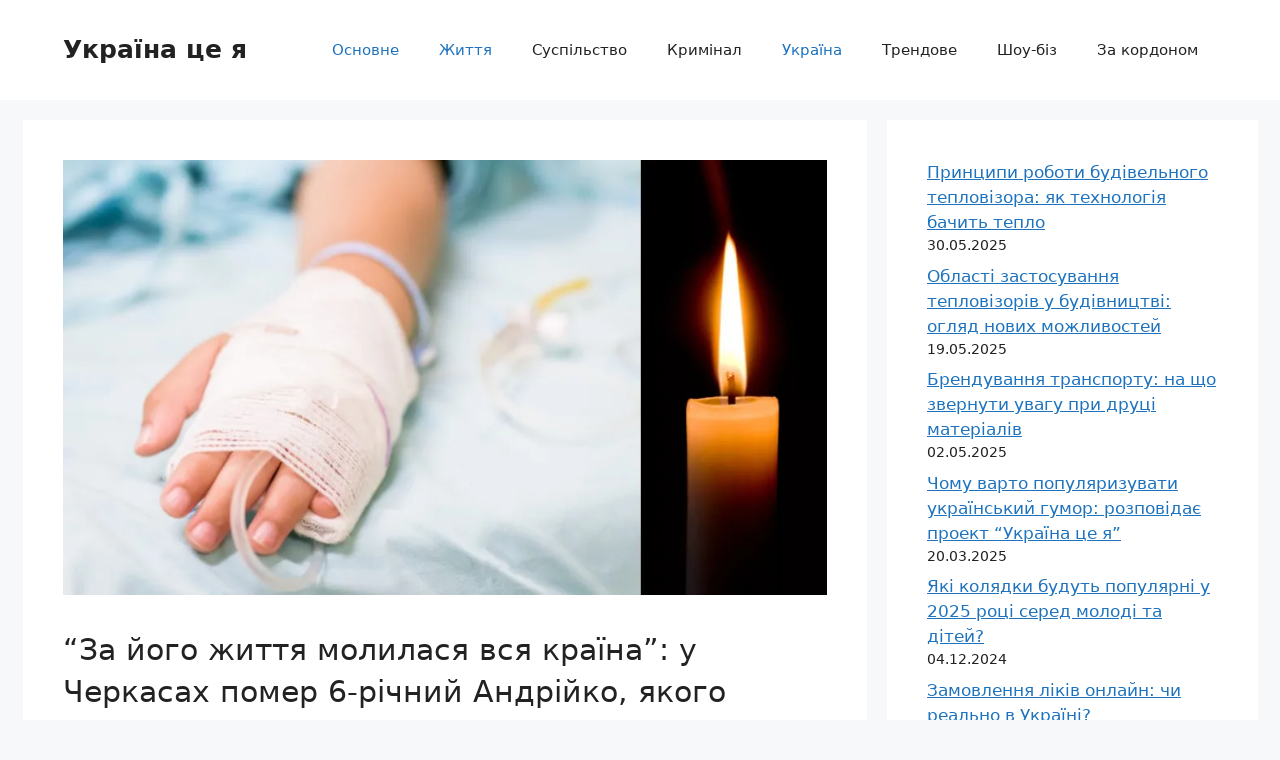

--- FILE ---
content_type: text/html; charset=UTF-8
request_url: https://news24.org.ua/2021/09/06/za-jogo-zhyttya-molylasya-tsila-krayina-u-cherkasah-pomer-6-richnyj-andrijko-yakogo-zakatuvaly-v-budynku-babusi/
body_size: 19803
content:
<!DOCTYPE html>
<html lang="uk">
<head><script data-no-optimize="1">var litespeed_docref=sessionStorage.getItem("litespeed_docref");litespeed_docref&&(Object.defineProperty(document,"referrer",{get:function(){return litespeed_docref}}),sessionStorage.removeItem("litespeed_docref"));</script>
	<meta charset="UTF-8">
	<meta name='robots' content='index, follow, max-image-preview:large, max-snippet:-1, max-video-preview:-1' />
<meta name="viewport" content="width=device-width, initial-scale=1">
	<!-- This site is optimized with the Yoast SEO plugin v25.2 - https://yoast.com/wordpress/plugins/seo/ -->
	<title>&quot;За його життя молилася вся країна&quot;: у Черкасах помер 6-річний Андрійко, якого закатували в будинку бабусі - Україна це я</title>
	<meta name="description" content="У Черкасах обірвалося життя 6-річний Андрійка, якого знайшли на подвір&#039;ї бабусі у дуже важкому стані. У хлопчика були відірвані вуха, не було нижньої губи, частини статевого органу та ще безліч травм. Медики з самого початку говорили, що стан хлопця критичний і тільки чудо могло врятувати хлопця." />
	<link rel="canonical" href="https://news24.org.ua/2021/09/06/za-jogo-zhyttya-molylasya-tsila-krayina-u-cherkasah-pomer-6-richnyj-andrijko-yakogo-zakatuvaly-v-budynku-babusi/" />
	<meta property="og:locale" content="uk_UA" />
	<meta property="og:type" content="article" />
	<meta property="og:title" content="&quot;За його життя молилася вся країна&quot;: у Черкасах помер 6-річний Андрійко, якого закатували в будинку бабусі - Україна це я" />
	<meta property="og:description" content="У Черкасах обірвалося життя 6-річний Андрійка, якого знайшли на подвір&#039;ї бабусі у дуже важкому стані. У хлопчика були відірвані вуха, не було нижньої губи, частини статевого органу та ще безліч травм. Медики з самого початку говорили, що стан хлопця критичний і тільки чудо могло врятувати хлопця." />
	<meta property="og:url" content="https://news24.org.ua/2021/09/06/za-jogo-zhyttya-molylasya-tsila-krayina-u-cherkasah-pomer-6-richnyj-andrijko-yakogo-zakatuvaly-v-budynku-babusi/" />
	<meta property="og:site_name" content="Україна це я" />
	<meta property="article:published_time" content="2021-09-06T09:00:19+00:00" />
	<meta property="article:modified_time" content="2021-09-06T09:01:06+00:00" />
	<meta property="og:image" content="https://news24.org.ua/wp-content/uploads/2021/08/imgonline-com-ua-2to1-SMbdfG0K7fQ.jpg" />
	<meta property="og:image:width" content="931" />
	<meta property="og:image:height" content="530" />
	<meta property="og:image:type" content="image/jpeg" />
	<meta name="author" content="admin" />
	<meta name="twitter:card" content="summary_large_image" />
	<meta name="twitter:label1" content="Написано" />
	<meta name="twitter:data1" content="admin" />
	<meta name="twitter:label2" content="Прибл. час читання" />
	<meta name="twitter:data2" content="2 хвилини" />
	<script type="application/ld+json" class="yoast-schema-graph">{"@context":"https://schema.org","@graph":[{"@type":"WebPage","@id":"https://news24.org.ua/2021/09/06/za-jogo-zhyttya-molylasya-tsila-krayina-u-cherkasah-pomer-6-richnyj-andrijko-yakogo-zakatuvaly-v-budynku-babusi/","url":"https://news24.org.ua/2021/09/06/za-jogo-zhyttya-molylasya-tsila-krayina-u-cherkasah-pomer-6-richnyj-andrijko-yakogo-zakatuvaly-v-budynku-babusi/","name":"\"За його життя молилася вся країна\": у Черкасах помер 6-річний Андрійко, якого закатували в будинку бабусі - Україна це я","isPartOf":{"@id":"https://news24.org.ua/#website"},"primaryImageOfPage":{"@id":"https://news24.org.ua/2021/09/06/za-jogo-zhyttya-molylasya-tsila-krayina-u-cherkasah-pomer-6-richnyj-andrijko-yakogo-zakatuvaly-v-budynku-babusi/#primaryimage"},"image":{"@id":"https://news24.org.ua/2021/09/06/za-jogo-zhyttya-molylasya-tsila-krayina-u-cherkasah-pomer-6-richnyj-andrijko-yakogo-zakatuvaly-v-budynku-babusi/#primaryimage"},"thumbnailUrl":"https://news24.org.ua/wp-content/uploads/2021/08/imgonline-com-ua-2to1-SMbdfG0K7fQ.jpg","datePublished":"2021-09-06T09:00:19+00:00","dateModified":"2021-09-06T09:01:06+00:00","author":{"@id":"https://news24.org.ua/#/schema/person/6954d5e10601d434898736bea23416bb"},"description":"У Черкасах обірвалося життя 6-річний Андрійка, якого знайшли на подвір'ї бабусі у дуже важкому стані. У хлопчика були відірвані вуха, не було нижньої губи, частини статевого органу та ще безліч травм. Медики з самого початку говорили, що стан хлопця критичний і тільки чудо могло врятувати хлопця.","breadcrumb":{"@id":"https://news24.org.ua/2021/09/06/za-jogo-zhyttya-molylasya-tsila-krayina-u-cherkasah-pomer-6-richnyj-andrijko-yakogo-zakatuvaly-v-budynku-babusi/#breadcrumb"},"inLanguage":"uk","potentialAction":[{"@type":"ReadAction","target":["https://news24.org.ua/2021/09/06/za-jogo-zhyttya-molylasya-tsila-krayina-u-cherkasah-pomer-6-richnyj-andrijko-yakogo-zakatuvaly-v-budynku-babusi/"]}]},{"@type":"ImageObject","inLanguage":"uk","@id":"https://news24.org.ua/2021/09/06/za-jogo-zhyttya-molylasya-tsila-krayina-u-cherkasah-pomer-6-richnyj-andrijko-yakogo-zakatuvaly-v-budynku-babusi/#primaryimage","url":"https://news24.org.ua/wp-content/uploads/2021/08/imgonline-com-ua-2to1-SMbdfG0K7fQ.jpg","contentUrl":"https://news24.org.ua/wp-content/uploads/2021/08/imgonline-com-ua-2to1-SMbdfG0K7fQ.jpg","width":931,"height":530},{"@type":"BreadcrumbList","@id":"https://news24.org.ua/2021/09/06/za-jogo-zhyttya-molylasya-tsila-krayina-u-cherkasah-pomer-6-richnyj-andrijko-yakogo-zakatuvaly-v-budynku-babusi/#breadcrumb","itemListElement":[{"@type":"ListItem","position":1,"name":"Головна Сторінка","item":"https://news24.org.ua/"},{"@type":"ListItem","position":2,"name":"&#8220;За його життя молилася вся країна&#8221;: у Черкасах помер 6-річний Андрійко, якого закатували в будинку бабусі"}]},{"@type":"WebSite","@id":"https://news24.org.ua/#website","url":"https://news24.org.ua/","name":"Україна це я","description":"Україна це я","potentialAction":[{"@type":"SearchAction","target":{"@type":"EntryPoint","urlTemplate":"https://news24.org.ua/?s={search_term_string}"},"query-input":{"@type":"PropertyValueSpecification","valueRequired":true,"valueName":"search_term_string"}}],"inLanguage":"uk"},{"@type":"Person","@id":"https://news24.org.ua/#/schema/person/6954d5e10601d434898736bea23416bb","name":"admin","image":{"@type":"ImageObject","inLanguage":"uk","@id":"https://news24.org.ua/#/schema/person/image/","url":"https://news24.org.ua/wp-content/litespeed/avatar/bc568a57d2c634503fd6d807de7cab12.jpg?ver=1768374814","contentUrl":"https://news24.org.ua/wp-content/litespeed/avatar/bc568a57d2c634503fd6d807de7cab12.jpg?ver=1768374814","caption":"admin"},"sameAs":["https://news24.org.ua"],"url":"https://news24.org.ua/author/admin/"}]}</script>
	<!-- / Yoast SEO plugin. -->


<link rel="alternate" type="application/rss+xml" title="Україна це я &raquo; стрічка" href="https://news24.org.ua/feed/" />
<link rel="alternate" type="application/rss+xml" title="Україна це я &raquo; Канал коментарів" href="https://news24.org.ua/comments/feed/" />
<link rel="alternate" title="oEmbed (JSON)" type="application/json+oembed" href="https://news24.org.ua/wp-json/oembed/1.0/embed?url=https%3A%2F%2Fnews24.org.ua%2F2021%2F09%2F06%2Fza-jogo-zhyttya-molylasya-tsila-krayina-u-cherkasah-pomer-6-richnyj-andrijko-yakogo-zakatuvaly-v-budynku-babusi%2F" />
<link rel="alternate" title="oEmbed (XML)" type="text/xml+oembed" href="https://news24.org.ua/wp-json/oembed/1.0/embed?url=https%3A%2F%2Fnews24.org.ua%2F2021%2F09%2F06%2Fza-jogo-zhyttya-molylasya-tsila-krayina-u-cherkasah-pomer-6-richnyj-andrijko-yakogo-zakatuvaly-v-budynku-babusi%2F&#038;format=xml" />
<style id='wp-img-auto-sizes-contain-inline-css'>
img:is([sizes=auto i],[sizes^="auto," i]){contain-intrinsic-size:3000px 1500px}
/*# sourceURL=wp-img-auto-sizes-contain-inline-css */
</style>

<style id='wp-emoji-styles-inline-css'>

	img.wp-smiley, img.emoji {
		display: inline !important;
		border: none !important;
		box-shadow: none !important;
		height: 1em !important;
		width: 1em !important;
		margin: 0 0.07em !important;
		vertical-align: -0.1em !important;
		background: none !important;
		padding: 0 !important;
	}
/*# sourceURL=wp-emoji-styles-inline-css */
</style>
<link rel='stylesheet' id='wp-block-library-css' href='https://news24.org.ua/wp-includes/css/dist/block-library/style.min.css' media='all' />
<style id='wp-block-calendar-inline-css'>
.wp-block-calendar{text-align:center}.wp-block-calendar td,.wp-block-calendar th{border:1px solid;padding:.25em}.wp-block-calendar th{font-weight:400}.wp-block-calendar caption{background-color:inherit}.wp-block-calendar table{border-collapse:collapse;width:100%}.wp-block-calendar table.has-background th{background-color:inherit}.wp-block-calendar table.has-text-color th{color:inherit}.wp-block-calendar :where(table:not(.has-text-color)){color:#40464d}.wp-block-calendar :where(table:not(.has-text-color)) td,.wp-block-calendar :where(table:not(.has-text-color)) th{border-color:#ddd}:where(.wp-block-calendar table:not(.has-background) th){background:#ddd}
/*# sourceURL=https://news24.org.ua/wp-includes/blocks/calendar/style.min.css */
</style>
<style id='wp-block-heading-inline-css'>
h1:where(.wp-block-heading).has-background,h2:where(.wp-block-heading).has-background,h3:where(.wp-block-heading).has-background,h4:where(.wp-block-heading).has-background,h5:where(.wp-block-heading).has-background,h6:where(.wp-block-heading).has-background{padding:1.25em 2.375em}h1.has-text-align-left[style*=writing-mode]:where([style*=vertical-lr]),h1.has-text-align-right[style*=writing-mode]:where([style*=vertical-rl]),h2.has-text-align-left[style*=writing-mode]:where([style*=vertical-lr]),h2.has-text-align-right[style*=writing-mode]:where([style*=vertical-rl]),h3.has-text-align-left[style*=writing-mode]:where([style*=vertical-lr]),h3.has-text-align-right[style*=writing-mode]:where([style*=vertical-rl]),h4.has-text-align-left[style*=writing-mode]:where([style*=vertical-lr]),h4.has-text-align-right[style*=writing-mode]:where([style*=vertical-rl]),h5.has-text-align-left[style*=writing-mode]:where([style*=vertical-lr]),h5.has-text-align-right[style*=writing-mode]:where([style*=vertical-rl]),h6.has-text-align-left[style*=writing-mode]:where([style*=vertical-lr]),h6.has-text-align-right[style*=writing-mode]:where([style*=vertical-rl]){rotate:180deg}
/*# sourceURL=https://news24.org.ua/wp-includes/blocks/heading/style.min.css */
</style>
<style id='wp-block-latest-posts-inline-css'>
.wp-block-latest-posts{box-sizing:border-box}.wp-block-latest-posts.alignleft{margin-right:2em}.wp-block-latest-posts.alignright{margin-left:2em}.wp-block-latest-posts.wp-block-latest-posts__list{list-style:none}.wp-block-latest-posts.wp-block-latest-posts__list li{clear:both;overflow-wrap:break-word}.wp-block-latest-posts.is-grid{display:flex;flex-wrap:wrap}.wp-block-latest-posts.is-grid li{margin:0 1.25em 1.25em 0;width:100%}@media (min-width:600px){.wp-block-latest-posts.columns-2 li{width:calc(50% - .625em)}.wp-block-latest-posts.columns-2 li:nth-child(2n){margin-right:0}.wp-block-latest-posts.columns-3 li{width:calc(33.33333% - .83333em)}.wp-block-latest-posts.columns-3 li:nth-child(3n){margin-right:0}.wp-block-latest-posts.columns-4 li{width:calc(25% - .9375em)}.wp-block-latest-posts.columns-4 li:nth-child(4n){margin-right:0}.wp-block-latest-posts.columns-5 li{width:calc(20% - 1em)}.wp-block-latest-posts.columns-5 li:nth-child(5n){margin-right:0}.wp-block-latest-posts.columns-6 li{width:calc(16.66667% - 1.04167em)}.wp-block-latest-posts.columns-6 li:nth-child(6n){margin-right:0}}:root :where(.wp-block-latest-posts.is-grid){padding:0}:root :where(.wp-block-latest-posts.wp-block-latest-posts__list){padding-left:0}.wp-block-latest-posts__post-author,.wp-block-latest-posts__post-date{display:block;font-size:.8125em}.wp-block-latest-posts__post-excerpt,.wp-block-latest-posts__post-full-content{margin-bottom:1em;margin-top:.5em}.wp-block-latest-posts__featured-image a{display:inline-block}.wp-block-latest-posts__featured-image img{height:auto;max-width:100%;width:auto}.wp-block-latest-posts__featured-image.alignleft{float:left;margin-right:1em}.wp-block-latest-posts__featured-image.alignright{float:right;margin-left:1em}.wp-block-latest-posts__featured-image.aligncenter{margin-bottom:1em;text-align:center}
/*# sourceURL=https://news24.org.ua/wp-includes/blocks/latest-posts/style.min.css */
</style>
<style id='wp-block-page-list-inline-css'>
.wp-block-navigation .wp-block-page-list{align-items:var(--navigation-layout-align,initial);background-color:inherit;display:flex;flex-direction:var(--navigation-layout-direction,initial);flex-wrap:var(--navigation-layout-wrap,wrap);justify-content:var(--navigation-layout-justify,initial)}.wp-block-navigation .wp-block-navigation-item{background-color:inherit}.wp-block-page-list{box-sizing:border-box}
/*# sourceURL=https://news24.org.ua/wp-includes/blocks/page-list/style.min.css */
</style>
<style id='global-styles-inline-css'>
:root{--wp--preset--aspect-ratio--square: 1;--wp--preset--aspect-ratio--4-3: 4/3;--wp--preset--aspect-ratio--3-4: 3/4;--wp--preset--aspect-ratio--3-2: 3/2;--wp--preset--aspect-ratio--2-3: 2/3;--wp--preset--aspect-ratio--16-9: 16/9;--wp--preset--aspect-ratio--9-16: 9/16;--wp--preset--color--black: #000000;--wp--preset--color--cyan-bluish-gray: #abb8c3;--wp--preset--color--white: #ffffff;--wp--preset--color--pale-pink: #f78da7;--wp--preset--color--vivid-red: #cf2e2e;--wp--preset--color--luminous-vivid-orange: #ff6900;--wp--preset--color--luminous-vivid-amber: #fcb900;--wp--preset--color--light-green-cyan: #7bdcb5;--wp--preset--color--vivid-green-cyan: #00d084;--wp--preset--color--pale-cyan-blue: #8ed1fc;--wp--preset--color--vivid-cyan-blue: #0693e3;--wp--preset--color--vivid-purple: #9b51e0;--wp--preset--color--contrast: var(--contrast);--wp--preset--color--contrast-2: var(--contrast-2);--wp--preset--color--contrast-3: var(--contrast-3);--wp--preset--color--base: var(--base);--wp--preset--color--base-2: var(--base-2);--wp--preset--color--base-3: var(--base-3);--wp--preset--color--accent: var(--accent);--wp--preset--gradient--vivid-cyan-blue-to-vivid-purple: linear-gradient(135deg,rgb(6,147,227) 0%,rgb(155,81,224) 100%);--wp--preset--gradient--light-green-cyan-to-vivid-green-cyan: linear-gradient(135deg,rgb(122,220,180) 0%,rgb(0,208,130) 100%);--wp--preset--gradient--luminous-vivid-amber-to-luminous-vivid-orange: linear-gradient(135deg,rgb(252,185,0) 0%,rgb(255,105,0) 100%);--wp--preset--gradient--luminous-vivid-orange-to-vivid-red: linear-gradient(135deg,rgb(255,105,0) 0%,rgb(207,46,46) 100%);--wp--preset--gradient--very-light-gray-to-cyan-bluish-gray: linear-gradient(135deg,rgb(238,238,238) 0%,rgb(169,184,195) 100%);--wp--preset--gradient--cool-to-warm-spectrum: linear-gradient(135deg,rgb(74,234,220) 0%,rgb(151,120,209) 20%,rgb(207,42,186) 40%,rgb(238,44,130) 60%,rgb(251,105,98) 80%,rgb(254,248,76) 100%);--wp--preset--gradient--blush-light-purple: linear-gradient(135deg,rgb(255,206,236) 0%,rgb(152,150,240) 100%);--wp--preset--gradient--blush-bordeaux: linear-gradient(135deg,rgb(254,205,165) 0%,rgb(254,45,45) 50%,rgb(107,0,62) 100%);--wp--preset--gradient--luminous-dusk: linear-gradient(135deg,rgb(255,203,112) 0%,rgb(199,81,192) 50%,rgb(65,88,208) 100%);--wp--preset--gradient--pale-ocean: linear-gradient(135deg,rgb(255,245,203) 0%,rgb(182,227,212) 50%,rgb(51,167,181) 100%);--wp--preset--gradient--electric-grass: linear-gradient(135deg,rgb(202,248,128) 0%,rgb(113,206,126) 100%);--wp--preset--gradient--midnight: linear-gradient(135deg,rgb(2,3,129) 0%,rgb(40,116,252) 100%);--wp--preset--font-size--small: 13px;--wp--preset--font-size--medium: 20px;--wp--preset--font-size--large: 36px;--wp--preset--font-size--x-large: 42px;--wp--preset--spacing--20: 0.44rem;--wp--preset--spacing--30: 0.67rem;--wp--preset--spacing--40: 1rem;--wp--preset--spacing--50: 1.5rem;--wp--preset--spacing--60: 2.25rem;--wp--preset--spacing--70: 3.38rem;--wp--preset--spacing--80: 5.06rem;--wp--preset--shadow--natural: 6px 6px 9px rgba(0, 0, 0, 0.2);--wp--preset--shadow--deep: 12px 12px 50px rgba(0, 0, 0, 0.4);--wp--preset--shadow--sharp: 6px 6px 0px rgba(0, 0, 0, 0.2);--wp--preset--shadow--outlined: 6px 6px 0px -3px rgb(255, 255, 255), 6px 6px rgb(0, 0, 0);--wp--preset--shadow--crisp: 6px 6px 0px rgb(0, 0, 0);}:where(.is-layout-flex){gap: 0.5em;}:where(.is-layout-grid){gap: 0.5em;}body .is-layout-flex{display: flex;}.is-layout-flex{flex-wrap: wrap;align-items: center;}.is-layout-flex > :is(*, div){margin: 0;}body .is-layout-grid{display: grid;}.is-layout-grid > :is(*, div){margin: 0;}:where(.wp-block-columns.is-layout-flex){gap: 2em;}:where(.wp-block-columns.is-layout-grid){gap: 2em;}:where(.wp-block-post-template.is-layout-flex){gap: 1.25em;}:where(.wp-block-post-template.is-layout-grid){gap: 1.25em;}.has-black-color{color: var(--wp--preset--color--black) !important;}.has-cyan-bluish-gray-color{color: var(--wp--preset--color--cyan-bluish-gray) !important;}.has-white-color{color: var(--wp--preset--color--white) !important;}.has-pale-pink-color{color: var(--wp--preset--color--pale-pink) !important;}.has-vivid-red-color{color: var(--wp--preset--color--vivid-red) !important;}.has-luminous-vivid-orange-color{color: var(--wp--preset--color--luminous-vivid-orange) !important;}.has-luminous-vivid-amber-color{color: var(--wp--preset--color--luminous-vivid-amber) !important;}.has-light-green-cyan-color{color: var(--wp--preset--color--light-green-cyan) !important;}.has-vivid-green-cyan-color{color: var(--wp--preset--color--vivid-green-cyan) !important;}.has-pale-cyan-blue-color{color: var(--wp--preset--color--pale-cyan-blue) !important;}.has-vivid-cyan-blue-color{color: var(--wp--preset--color--vivid-cyan-blue) !important;}.has-vivid-purple-color{color: var(--wp--preset--color--vivid-purple) !important;}.has-black-background-color{background-color: var(--wp--preset--color--black) !important;}.has-cyan-bluish-gray-background-color{background-color: var(--wp--preset--color--cyan-bluish-gray) !important;}.has-white-background-color{background-color: var(--wp--preset--color--white) !important;}.has-pale-pink-background-color{background-color: var(--wp--preset--color--pale-pink) !important;}.has-vivid-red-background-color{background-color: var(--wp--preset--color--vivid-red) !important;}.has-luminous-vivid-orange-background-color{background-color: var(--wp--preset--color--luminous-vivid-orange) !important;}.has-luminous-vivid-amber-background-color{background-color: var(--wp--preset--color--luminous-vivid-amber) !important;}.has-light-green-cyan-background-color{background-color: var(--wp--preset--color--light-green-cyan) !important;}.has-vivid-green-cyan-background-color{background-color: var(--wp--preset--color--vivid-green-cyan) !important;}.has-pale-cyan-blue-background-color{background-color: var(--wp--preset--color--pale-cyan-blue) !important;}.has-vivid-cyan-blue-background-color{background-color: var(--wp--preset--color--vivid-cyan-blue) !important;}.has-vivid-purple-background-color{background-color: var(--wp--preset--color--vivid-purple) !important;}.has-black-border-color{border-color: var(--wp--preset--color--black) !important;}.has-cyan-bluish-gray-border-color{border-color: var(--wp--preset--color--cyan-bluish-gray) !important;}.has-white-border-color{border-color: var(--wp--preset--color--white) !important;}.has-pale-pink-border-color{border-color: var(--wp--preset--color--pale-pink) !important;}.has-vivid-red-border-color{border-color: var(--wp--preset--color--vivid-red) !important;}.has-luminous-vivid-orange-border-color{border-color: var(--wp--preset--color--luminous-vivid-orange) !important;}.has-luminous-vivid-amber-border-color{border-color: var(--wp--preset--color--luminous-vivid-amber) !important;}.has-light-green-cyan-border-color{border-color: var(--wp--preset--color--light-green-cyan) !important;}.has-vivid-green-cyan-border-color{border-color: var(--wp--preset--color--vivid-green-cyan) !important;}.has-pale-cyan-blue-border-color{border-color: var(--wp--preset--color--pale-cyan-blue) !important;}.has-vivid-cyan-blue-border-color{border-color: var(--wp--preset--color--vivid-cyan-blue) !important;}.has-vivid-purple-border-color{border-color: var(--wp--preset--color--vivid-purple) !important;}.has-vivid-cyan-blue-to-vivid-purple-gradient-background{background: var(--wp--preset--gradient--vivid-cyan-blue-to-vivid-purple) !important;}.has-light-green-cyan-to-vivid-green-cyan-gradient-background{background: var(--wp--preset--gradient--light-green-cyan-to-vivid-green-cyan) !important;}.has-luminous-vivid-amber-to-luminous-vivid-orange-gradient-background{background: var(--wp--preset--gradient--luminous-vivid-amber-to-luminous-vivid-orange) !important;}.has-luminous-vivid-orange-to-vivid-red-gradient-background{background: var(--wp--preset--gradient--luminous-vivid-orange-to-vivid-red) !important;}.has-very-light-gray-to-cyan-bluish-gray-gradient-background{background: var(--wp--preset--gradient--very-light-gray-to-cyan-bluish-gray) !important;}.has-cool-to-warm-spectrum-gradient-background{background: var(--wp--preset--gradient--cool-to-warm-spectrum) !important;}.has-blush-light-purple-gradient-background{background: var(--wp--preset--gradient--blush-light-purple) !important;}.has-blush-bordeaux-gradient-background{background: var(--wp--preset--gradient--blush-bordeaux) !important;}.has-luminous-dusk-gradient-background{background: var(--wp--preset--gradient--luminous-dusk) !important;}.has-pale-ocean-gradient-background{background: var(--wp--preset--gradient--pale-ocean) !important;}.has-electric-grass-gradient-background{background: var(--wp--preset--gradient--electric-grass) !important;}.has-midnight-gradient-background{background: var(--wp--preset--gradient--midnight) !important;}.has-small-font-size{font-size: var(--wp--preset--font-size--small) !important;}.has-medium-font-size{font-size: var(--wp--preset--font-size--medium) !important;}.has-large-font-size{font-size: var(--wp--preset--font-size--large) !important;}.has-x-large-font-size{font-size: var(--wp--preset--font-size--x-large) !important;}
/*# sourceURL=global-styles-inline-css */
</style>

<style id='classic-theme-styles-inline-css'>
/*! This file is auto-generated */
.wp-block-button__link{color:#fff;background-color:#32373c;border-radius:9999px;box-shadow:none;text-decoration:none;padding:calc(.667em + 2px) calc(1.333em + 2px);font-size:1.125em}.wp-block-file__button{background:#32373c;color:#fff;text-decoration:none}
/*# sourceURL=/wp-includes/css/classic-themes.min.css */
</style>
<link rel='stylesheet' id='generate-widget-areas-css' href='https://news24.org.ua/wp-content/themes/generatepress/assets/css/components/widget-areas.min.css' media='all' />
<link rel='stylesheet' id='generate-style-css' href='https://news24.org.ua/wp-content/themes/generatepress/assets/css/main.min.css' media='all' />
<style id='generate-style-inline-css'>
body{background-color:var(--base-2);color:var(--contrast);}a{color:var(--accent);}a{text-decoration:underline;}.entry-title a, .site-branding a, a.button, .wp-block-button__link, .main-navigation a{text-decoration:none;}a:hover, a:focus, a:active{color:var(--contrast);}.grid-container{max-width:1235px;}.wp-block-group__inner-container{max-width:1235px;margin-left:auto;margin-right:auto;}:root{--contrast:#222222;--contrast-2:#575760;--contrast-3:#b2b2be;--base:#f0f0f0;--base-2:#f7f8f9;--base-3:#ffffff;--accent:#1e73be;}:root .has-contrast-color{color:var(--contrast);}:root .has-contrast-background-color{background-color:var(--contrast);}:root .has-contrast-2-color{color:var(--contrast-2);}:root .has-contrast-2-background-color{background-color:var(--contrast-2);}:root .has-contrast-3-color{color:var(--contrast-3);}:root .has-contrast-3-background-color{background-color:var(--contrast-3);}:root .has-base-color{color:var(--base);}:root .has-base-background-color{background-color:var(--base);}:root .has-base-2-color{color:var(--base-2);}:root .has-base-2-background-color{background-color:var(--base-2);}:root .has-base-3-color{color:var(--base-3);}:root .has-base-3-background-color{background-color:var(--base-3);}:root .has-accent-color{color:var(--accent);}:root .has-accent-background-color{background-color:var(--accent);}h1, h2, h3, h4, h5, h6{font-size:30px;line-height:1.4;}.top-bar{background-color:#636363;color:#ffffff;}.top-bar a{color:#ffffff;}.top-bar a:hover{color:#303030;}.site-header{background-color:var(--base-3);}.main-title a,.main-title a:hover{color:var(--contrast);}.site-description{color:var(--contrast-2);}.mobile-menu-control-wrapper .menu-toggle,.mobile-menu-control-wrapper .menu-toggle:hover,.mobile-menu-control-wrapper .menu-toggle:focus,.has-inline-mobile-toggle #site-navigation.toggled{background-color:rgba(0, 0, 0, 0.02);}.main-navigation,.main-navigation ul ul{background-color:var(--base-3);}.main-navigation .main-nav ul li a, .main-navigation .menu-toggle, .main-navigation .menu-bar-items{color:var(--contrast);}.main-navigation .main-nav ul li:not([class*="current-menu-"]):hover > a, .main-navigation .main-nav ul li:not([class*="current-menu-"]):focus > a, .main-navigation .main-nav ul li.sfHover:not([class*="current-menu-"]) > a, .main-navigation .menu-bar-item:hover > a, .main-navigation .menu-bar-item.sfHover > a{color:var(--accent);}button.menu-toggle:hover,button.menu-toggle:focus{color:var(--contrast);}.main-navigation .main-nav ul li[class*="current-menu-"] > a{color:var(--accent);}.navigation-search input[type="search"],.navigation-search input[type="search"]:active, .navigation-search input[type="search"]:focus, .main-navigation .main-nav ul li.search-item.active > a, .main-navigation .menu-bar-items .search-item.active > a{color:var(--accent);}.main-navigation ul ul{background-color:var(--base);}.separate-containers .inside-article, .separate-containers .comments-area, .separate-containers .page-header, .one-container .container, .separate-containers .paging-navigation, .inside-page-header{background-color:var(--base-3);}.entry-title a{color:var(--contrast);}.entry-title a:hover{color:var(--contrast-2);}.entry-meta{color:var(--contrast-2);}.sidebar .widget{background-color:var(--base-3);}.footer-widgets{background-color:var(--base-3);}.site-info{background-color:var(--base-3);}input[type="text"],input[type="email"],input[type="url"],input[type="password"],input[type="search"],input[type="tel"],input[type="number"],textarea,select{color:var(--contrast);background-color:var(--base-2);border-color:var(--base);}input[type="text"]:focus,input[type="email"]:focus,input[type="url"]:focus,input[type="password"]:focus,input[type="search"]:focus,input[type="tel"]:focus,input[type="number"]:focus,textarea:focus,select:focus{color:var(--contrast);background-color:var(--base-2);border-color:var(--contrast-3);}button,html input[type="button"],input[type="reset"],input[type="submit"],a.button,a.wp-block-button__link:not(.has-background){color:#ffffff;background-color:#55555e;}button:hover,html input[type="button"]:hover,input[type="reset"]:hover,input[type="submit"]:hover,a.button:hover,button:focus,html input[type="button"]:focus,input[type="reset"]:focus,input[type="submit"]:focus,a.button:focus,a.wp-block-button__link:not(.has-background):active,a.wp-block-button__link:not(.has-background):focus,a.wp-block-button__link:not(.has-background):hover{color:#ffffff;background-color:#3f4047;}a.generate-back-to-top{background-color:rgba( 0,0,0,0.4 );color:#ffffff;}a.generate-back-to-top:hover,a.generate-back-to-top:focus{background-color:rgba( 0,0,0,0.6 );color:#ffffff;}:root{--gp-search-modal-bg-color:var(--base-3);--gp-search-modal-text-color:var(--contrast);--gp-search-modal-overlay-bg-color:rgba(0,0,0,0.2);}@media (max-width:768px){.main-navigation .menu-bar-item:hover > a, .main-navigation .menu-bar-item.sfHover > a{background:none;color:var(--contrast);}}.nav-below-header .main-navigation .inside-navigation.grid-container, .nav-above-header .main-navigation .inside-navigation.grid-container{padding:0px 20px 0px 20px;}.site-main .wp-block-group__inner-container{padding:40px;}.separate-containers .paging-navigation{padding-top:20px;padding-bottom:20px;}.entry-content .alignwide, body:not(.no-sidebar) .entry-content .alignfull{margin-left:-40px;width:calc(100% + 80px);max-width:calc(100% + 80px);}.rtl .menu-item-has-children .dropdown-menu-toggle{padding-left:20px;}.rtl .main-navigation .main-nav ul li.menu-item-has-children > a{padding-right:20px;}@media (max-width:768px){.separate-containers .inside-article, .separate-containers .comments-area, .separate-containers .page-header, .separate-containers .paging-navigation, .one-container .site-content, .inside-page-header{padding:30px;}.site-main .wp-block-group__inner-container{padding:30px;}.inside-top-bar{padding-right:30px;padding-left:30px;}.inside-header{padding-right:30px;padding-left:30px;}.widget-area .widget{padding-top:30px;padding-right:30px;padding-bottom:30px;padding-left:30px;}.footer-widgets-container{padding-top:30px;padding-right:30px;padding-bottom:30px;padding-left:30px;}.inside-site-info{padding-right:30px;padding-left:30px;}.entry-content .alignwide, body:not(.no-sidebar) .entry-content .alignfull{margin-left:-30px;width:calc(100% + 60px);max-width:calc(100% + 60px);}.one-container .site-main .paging-navigation{margin-bottom:20px;}}/* End cached CSS */.is-right-sidebar{width:30%;}.is-left-sidebar{width:30%;}.site-content .content-area{width:70%;}@media (max-width:768px){.main-navigation .menu-toggle,.sidebar-nav-mobile:not(#sticky-placeholder){display:block;}.main-navigation ul,.gen-sidebar-nav,.main-navigation:not(.slideout-navigation):not(.toggled) .main-nav > ul,.has-inline-mobile-toggle #site-navigation .inside-navigation > *:not(.navigation-search):not(.main-nav){display:none;}.nav-align-right .inside-navigation,.nav-align-center .inside-navigation{justify-content:space-between;}.has-inline-mobile-toggle .mobile-menu-control-wrapper{display:flex;flex-wrap:wrap;}.has-inline-mobile-toggle .inside-header{flex-direction:row;text-align:left;flex-wrap:wrap;}.has-inline-mobile-toggle .header-widget,.has-inline-mobile-toggle #site-navigation{flex-basis:100%;}.nav-float-left .has-inline-mobile-toggle #site-navigation{order:10;}}
/*# sourceURL=generate-style-inline-css */
</style>
<link rel="https://api.w.org/" href="https://news24.org.ua/wp-json/" /><link rel="alternate" title="JSON" type="application/json" href="https://news24.org.ua/wp-json/wp/v2/posts/1496" /><link rel="EditURI" type="application/rsd+xml" title="RSD" href="https://news24.org.ua/xmlrpc.php?rsd" />
<!-- Google tag (gtag.js) -->
<script src="https://www.googletagmanager.com/gtag/js?id=G-QXH27XK8WK" defer data-deferred="1"></script>
<script src="[data-uri]" defer></script>

<meta name="google-site-verification" content="SsWNLxrNiKHZ2t4_xm97PpX0JO7AE9VX8WqK1vRJzwg" />		<style id="wp-custom-css">
			img {
    max-width: 100%;
    height: auto;
}		</style>
		</head>

<body data-rsssl=1 class="wp-singular post-template-default single single-post postid-1496 single-format-standard wp-embed-responsive wp-theme-generatepress right-sidebar nav-float-right separate-containers header-aligned-left dropdown-hover featured-image-active" itemtype="https://schema.org/Blog" itemscope>
	<a class="screen-reader-text skip-link" href="#content" title="Перейти до контенту">Перейти до контенту</a>		<header class="site-header has-inline-mobile-toggle" id="masthead" aria-label="Сайт"  itemtype="https://schema.org/WPHeader" itemscope>
			<div class="inside-header grid-container">
				<div class="site-branding">
						<p class="main-title" itemprop="headline">
					<a href="https://news24.org.ua/" rel="home">Україна це я</a>
				</p>
						
					</div>	<nav class="main-navigation mobile-menu-control-wrapper" id="mobile-menu-control-wrapper" aria-label="Мобільний перемикач">
				<button data-nav="site-navigation" class="menu-toggle" aria-controls="primary-menu" aria-expanded="false">
			<span class="gp-icon icon-menu-bars"><svg viewBox="0 0 512 512" aria-hidden="true" xmlns="http://www.w3.org/2000/svg" width="1em" height="1em"><path d="M0 96c0-13.255 10.745-24 24-24h464c13.255 0 24 10.745 24 24s-10.745 24-24 24H24c-13.255 0-24-10.745-24-24zm0 160c0-13.255 10.745-24 24-24h464c13.255 0 24 10.745 24 24s-10.745 24-24 24H24c-13.255 0-24-10.745-24-24zm0 160c0-13.255 10.745-24 24-24h464c13.255 0 24 10.745 24 24s-10.745 24-24 24H24c-13.255 0-24-10.745-24-24z" /></svg><svg viewBox="0 0 512 512" aria-hidden="true" xmlns="http://www.w3.org/2000/svg" width="1em" height="1em"><path d="M71.029 71.029c9.373-9.372 24.569-9.372 33.942 0L256 222.059l151.029-151.03c9.373-9.372 24.569-9.372 33.942 0 9.372 9.373 9.372 24.569 0 33.942L289.941 256l151.03 151.029c9.372 9.373 9.372 24.569 0 33.942-9.373 9.372-24.569 9.372-33.942 0L256 289.941l-151.029 151.03c-9.373 9.372-24.569 9.372-33.942 0-9.372-9.373-9.372-24.569 0-33.942L222.059 256 71.029 104.971c-9.372-9.373-9.372-24.569 0-33.942z" /></svg></span><span class="screen-reader-text">Меню</span>		</button>
	</nav>
			<nav class="main-navigation sub-menu-right" id="site-navigation" aria-label="Головна"  itemtype="https://schema.org/SiteNavigationElement" itemscope>
			<div class="inside-navigation grid-container">
								<button class="menu-toggle" aria-controls="primary-menu" aria-expanded="false">
					<span class="gp-icon icon-menu-bars"><svg viewBox="0 0 512 512" aria-hidden="true" xmlns="http://www.w3.org/2000/svg" width="1em" height="1em"><path d="M0 96c0-13.255 10.745-24 24-24h464c13.255 0 24 10.745 24 24s-10.745 24-24 24H24c-13.255 0-24-10.745-24-24zm0 160c0-13.255 10.745-24 24-24h464c13.255 0 24 10.745 24 24s-10.745 24-24 24H24c-13.255 0-24-10.745-24-24zm0 160c0-13.255 10.745-24 24-24h464c13.255 0 24 10.745 24 24s-10.745 24-24 24H24c-13.255 0-24-10.745-24-24z" /></svg><svg viewBox="0 0 512 512" aria-hidden="true" xmlns="http://www.w3.org/2000/svg" width="1em" height="1em"><path d="M71.029 71.029c9.373-9.372 24.569-9.372 33.942 0L256 222.059l151.029-151.03c9.373-9.372 24.569-9.372 33.942 0 9.372 9.373 9.372 24.569 0 33.942L289.941 256l151.03 151.029c9.372 9.373 9.372 24.569 0 33.942-9.373 9.372-24.569 9.372-33.942 0L256 289.941l-151.029 151.03c-9.373 9.372-24.569 9.372-33.942 0-9.372-9.373-9.372-24.569 0-33.942L222.059 256 71.029 104.971c-9.372-9.373-9.372-24.569 0-33.942z" /></svg></span><span class="mobile-menu">Меню</span>				</button>
				<div id="primary-menu" class="main-nav"><ul id="menu-td-demo-header-menu" class=" menu sf-menu"><li id="menu-item-228" class="menu-item menu-item-type-taxonomy menu-item-object-category current-post-ancestor current-menu-parent current-post-parent menu-item-228"><a href="https://news24.org.ua/category/osnovne/">Основне</a></li>
<li id="menu-item-225" class="menu-item menu-item-type-taxonomy menu-item-object-category current-post-ancestor current-menu-parent current-post-parent menu-item-225"><a href="https://news24.org.ua/category/zhyttya/">Життя</a></li>
<li id="menu-item-229" class="menu-item menu-item-type-taxonomy menu-item-object-category menu-item-229"><a href="https://news24.org.ua/category/suspilstvo/">Суспільство</a></li>
<li id="menu-item-227" class="menu-item menu-item-type-taxonomy menu-item-object-category menu-item-227"><a href="https://news24.org.ua/category/kryminal/">Кримінал</a></li>
<li id="menu-item-231" class="menu-item menu-item-type-taxonomy menu-item-object-category current-post-ancestor current-menu-parent current-post-parent menu-item-231"><a href="https://news24.org.ua/category/ukrayina/">Україна</a></li>
<li id="menu-item-230" class="menu-item menu-item-type-taxonomy menu-item-object-category menu-item-230"><a href="https://news24.org.ua/category/trendove/">Трендове</a></li>
<li id="menu-item-232" class="menu-item menu-item-type-taxonomy menu-item-object-category menu-item-232"><a href="https://news24.org.ua/category/shou-biz/">Шоу-біз</a></li>
<li id="menu-item-226" class="menu-item menu-item-type-taxonomy menu-item-object-category menu-item-226"><a href="https://news24.org.ua/category/za-kordonom/">За кордоном</a></li>
</ul></div>			</div>
		</nav>
					</div>
		</header>
		
	<div class="site grid-container container hfeed" id="page">
				<div class="site-content" id="content">
			
	<div class="content-area" id="primary">
		<main class="site-main" id="main">
			
<article id="post-1496" class="post-1496 post type-post status-publish format-standard has-post-thumbnail hentry category-zhyttya category-osnovne category-ukrayina tag-6-richnyj-andrijko tag-zakatovanyj tag-mykola-kondratskyj tag-cherkasy" itemtype="https://schema.org/CreativeWork" itemscope>
	<div class="inside-article">
				<div class="featured-image page-header-image-single grid-container grid-parent">
			<img data-lazyloaded="1" src="[data-uri]" width="931" height="530" data-src="https://news24.org.ua/wp-content/uploads/2021/08/imgonline-com-ua-2to1-SMbdfG0K7fQ.jpg.webp" class="attachment-full size-full wp-post-image" alt="" itemprop="image" decoding="async" fetchpriority="high" data-srcset="https://news24.org.ua/wp-content/uploads/2021/08/imgonline-com-ua-2to1-SMbdfG0K7fQ.jpg.webp 931w, https://news24.org.ua/wp-content/uploads/2021/08/imgonline-com-ua-2to1-SMbdfG0K7fQ-300x171.jpg.webp 300w, https://news24.org.ua/wp-content/uploads/2021/08/imgonline-com-ua-2to1-SMbdfG0K7fQ-768x437.jpg.webp 768w, https://news24.org.ua/wp-content/uploads/2021/08/imgonline-com-ua-2to1-SMbdfG0K7fQ-696x396.jpg.webp 696w, https://news24.org.ua/wp-content/uploads/2021/08/imgonline-com-ua-2to1-SMbdfG0K7fQ-738x420.jpg.webp 738w" data-sizes="(max-width: 931px) 100vw, 931px" /><noscript><img width="931" height="530" src="https://news24.org.ua/wp-content/uploads/2021/08/imgonline-com-ua-2to1-SMbdfG0K7fQ.jpg.webp" class="attachment-full size-full wp-post-image" alt="" itemprop="image" decoding="async" fetchpriority="high" srcset="https://news24.org.ua/wp-content/uploads/2021/08/imgonline-com-ua-2to1-SMbdfG0K7fQ.jpg.webp 931w, https://news24.org.ua/wp-content/uploads/2021/08/imgonline-com-ua-2to1-SMbdfG0K7fQ-300x171.jpg.webp 300w, https://news24.org.ua/wp-content/uploads/2021/08/imgonline-com-ua-2to1-SMbdfG0K7fQ-768x437.jpg.webp 768w, https://news24.org.ua/wp-content/uploads/2021/08/imgonline-com-ua-2to1-SMbdfG0K7fQ-696x396.jpg.webp 696w, https://news24.org.ua/wp-content/uploads/2021/08/imgonline-com-ua-2to1-SMbdfG0K7fQ-738x420.jpg.webp 738w" sizes="(max-width: 931px) 100vw, 931px" /></noscript>		</div>
					<header class="entry-header">
				<h1 class="entry-title" itemprop="headline">&#8220;За його життя молилася вся країна&#8221;: у Черкасах помер 6-річний Андрійко, якого закатували в будинку бабусі</h1>		<div class="entry-meta">
			<span class="posted-on"><time class="entry-date published" datetime="2021-09-06T12:00:19+03:00" itemprop="datePublished">06.09.2021</time></span> <span class="byline">Автор <span class="author vcard" itemprop="author" itemtype="https://schema.org/Person" itemscope><a class="url fn n" href="https://news24.org.ua/author/admin/" title="Подивитися всі записи автора admin" rel="author" itemprop="url"><span class="author-name" itemprop="name">admin</span></a></span></span> 		</div>
					</header>
			
		<div class="entry-content" itemprop="text">
			<p><strong>Господь забрав до себе ще одного ангелика.</strong></p>
<p>У Черкасах обірвалося життя 6-річний Андрійка, якого знайшли на подвір&#8217;ї бабусі у дуже важкому стані. У хлопчика були відірвані вуха, не було нижньої губи, частини статевого органу та ще безліч травм. <a href="https://news24.org.ua/2021/08/27/potribno-prosyty-chuda-u-gospoda-u-cherkasah-ryatuyut-zakatovanogo-6-richnogo-hlopchyka-stan-vkraj-vazhkyj/">Медики з самого початку говорили</a>, що стан хлопця критичний і тільки чудо могло врятувати хлопця.</p>
<p>Про смерть 7-річного Андрійка повідомив директор Черкаської дитячої обласної лікарні Микола Кондрацький.</p>
<blockquote><p><em>&#8220;Хлопчик 2014 року народження, який перебував у термінальній комі, помер вчора, 5 вересня, о 18:10.&#8221;</em></p></blockquote>
<p>Зазначимо, що до реанімаційного відділення Черкаської обласної дитячої лікарні хлопчика доставили 24 серпня.</p>
<p>За словами медичного директора Черкаської обласної дитячої лікарні Наталії Волчкової, у нього були численні садна на тілі різного ступеня заживлення, гематома лобної частини голови, рвана рана нижньої губи та вуха, дефекти тканин на лівому стегні. Лікарі виявили пролежні на тілі дитини.</p>
<p>Попередньо озвучувалася версія, що хлопчика покусали собаки. Бабуся ж стверджувала, що він упав із купи цегли й травмувався. Депутат Черкаської обласної ради <a href="https://news24.org.ua/2021/08/27/potribno-prosyty-chuda-u-gospoda-u-cherkasah-ryatuyut-zakatovanogo-6-richnogo-hlopchyka-stan-vkraj-vazhkyj/">Олег Петренко зі свого боку зазначив</a>, що дитина була госпіталізована в лікарню після нелюдських тортур. Батьки дитини під час трагедії перебували в Києві.</p>
<p>За словами Олега Петренка, мати хлопчика вигороджує бабусю, каже, що все це вигадки, що стався нещасний випадок.</p>
<p><em>“Але НАВІТЬ якщо винести за дужки каліцтва дитини, крім головної травми – гематоми головного мозку, від якої Андрюша зараз на межі… Пролежні свідчать про те, що хлопчик лежав без допомоги кілька днів. Значить, для такої поведінки, бездіяльності цієї жінки, були причини? Значить, щось хотіли приховати? Щонайменше тут є злочинна бездіяльність,”</em> – розповідає Олег Петренко.</p>
<p><a href="https://news24.org.ua/2021/08/31/plakaly-i-likari-i-slidchi-deputat-rozpoviv-pro-tragediyu-z-6-richnym-andrijkom-yaka-zakatuvaly/">За словами депутата</a>, дивлячись на покаліченого 7-річного Андрійка, плакали всі: і лікарі, і слідчі поліції та прокуратури:</p>
<blockquote><p><em>“ПЛАКАЛИ ЧОЛОВІКИ. І Я ТЕЖ. ТОМУ ЩО ТАКЕ В ГОЛОВІ НЕ ВКЛАДАЄТЬСЯ”,</em> – ГОВОРИТЬ ПЕТРЕНКО.</p></blockquote>
<h3>Поліція по даній справі відкрила два кримінальні провадження</h3>
<p>31 серпня Соснівський суд Черкас ухвалив узяти під варту на 60 діб нерідну бабусю хлопчика, а 4 вересня — її чоловіка. Обом повідомили про підозру за фактом залишення малолітньої дитини в небезпеці, що спричинило тяжкі наслідки (ч. 3 ст. 135 Кримінального кодексу України).</p>
		</div>

				<footer class="entry-meta" aria-label="Мета входу">
			<span class="cat-links"><span class="gp-icon icon-categories"><svg viewBox="0 0 512 512" aria-hidden="true" xmlns="http://www.w3.org/2000/svg" width="1em" height="1em"><path d="M0 112c0-26.51 21.49-48 48-48h110.014a48 48 0 0143.592 27.907l12.349 26.791A16 16 0 00228.486 128H464c26.51 0 48 21.49 48 48v224c0 26.51-21.49 48-48 48H48c-26.51 0-48-21.49-48-48V112z" /></svg></span><span class="screen-reader-text">Категорії </span><a href="https://news24.org.ua/category/zhyttya/" rel="category tag">Життя</a>, <a href="https://news24.org.ua/category/osnovne/" rel="category tag">Основне</a>, <a href="https://news24.org.ua/category/ukrayina/" rel="category tag">Україна</a></span> <span class="tags-links"><span class="gp-icon icon-tags"><svg viewBox="0 0 512 512" aria-hidden="true" xmlns="http://www.w3.org/2000/svg" width="1em" height="1em"><path d="M20 39.5c-8.836 0-16 7.163-16 16v176c0 4.243 1.686 8.313 4.687 11.314l224 224c6.248 6.248 16.378 6.248 22.626 0l176-176c6.244-6.244 6.25-16.364.013-22.615l-223.5-224A15.999 15.999 0 00196.5 39.5H20zm56 96c0-13.255 10.745-24 24-24s24 10.745 24 24-10.745 24-24 24-24-10.745-24-24z"/><path d="M259.515 43.015c4.686-4.687 12.284-4.687 16.97 0l228 228c4.686 4.686 4.686 12.284 0 16.97l-180 180c-4.686 4.687-12.284 4.687-16.97 0-4.686-4.686-4.686-12.284 0-16.97L479.029 279.5 259.515 59.985c-4.686-4.686-4.686-12.284 0-16.97z" /></svg></span><span class="screen-reader-text">Позначки </span><a href="https://news24.org.ua/tag/6-richnyj-andrijko/" rel="tag">6-річний Андрійко</a>, <a href="https://news24.org.ua/tag/zakatovanyj/" rel="tag">закатований</a>, <a href="https://news24.org.ua/tag/mykola-kondratskyj/" rel="tag">Микола Кондрацький</a>, <a href="https://news24.org.ua/tag/cherkasy/" rel="tag">Черкаси</a></span> 		<nav id="nav-below" class="post-navigation" aria-label="Записи">
			<div class="nav-previous"><span class="gp-icon icon-arrow-left"><svg viewBox="0 0 192 512" aria-hidden="true" xmlns="http://www.w3.org/2000/svg" width="1em" height="1em" fill-rule="evenodd" clip-rule="evenodd" stroke-linejoin="round" stroke-miterlimit="1.414"><path d="M178.425 138.212c0 2.265-1.133 4.813-2.832 6.512L64.276 256.001l111.317 111.277c1.7 1.7 2.832 4.247 2.832 6.513 0 2.265-1.133 4.813-2.832 6.512L161.43 394.46c-1.7 1.7-4.249 2.832-6.514 2.832-2.266 0-4.816-1.133-6.515-2.832L16.407 262.514c-1.699-1.7-2.832-4.248-2.832-6.513 0-2.265 1.133-4.813 2.832-6.512l131.994-131.947c1.7-1.699 4.249-2.831 6.515-2.831 2.265 0 4.815 1.132 6.514 2.831l14.163 14.157c1.7 1.7 2.832 3.965 2.832 6.513z" fill-rule="nonzero" /></svg></span><span class="prev"><a href="https://news24.org.ua/2021/09/06/vchytelka-yaka-agituvala-ditej-za-dnr-vlashtuvalasya-na-robotu-v-ukrayinskyj-vysh/" rel="prev">Вчителька, яка агітувала дітей за &#8220;ДНР&#8221;, влаштувалася на роботу в український виш</a></span></div><div class="nav-next"><span class="gp-icon icon-arrow-right"><svg viewBox="0 0 192 512" aria-hidden="true" xmlns="http://www.w3.org/2000/svg" width="1em" height="1em" fill-rule="evenodd" clip-rule="evenodd" stroke-linejoin="round" stroke-miterlimit="1.414"><path d="M178.425 256.001c0 2.266-1.133 4.815-2.832 6.515L43.599 394.509c-1.7 1.7-4.248 2.833-6.514 2.833s-4.816-1.133-6.515-2.833l-14.163-14.162c-1.699-1.7-2.832-3.966-2.832-6.515 0-2.266 1.133-4.815 2.832-6.515l111.317-111.316L16.407 144.685c-1.699-1.7-2.832-4.249-2.832-6.515s1.133-4.815 2.832-6.515l14.163-14.162c1.7-1.7 4.249-2.833 6.515-2.833s4.815 1.133 6.514 2.833l131.994 131.993c1.7 1.7 2.832 4.249 2.832 6.515z" fill-rule="nonzero" /></svg></span><span class="next"><a href="https://news24.org.ua/2021/09/06/u-moz-rozpovily-za-yakyh-umov-v-regioni-zaklady-osvity-perejdut-na-onlajn-navchannya/" rel="next">У МОЗ розповіли за яких умов в регіоні заклади освіти перейдуть на онлайн навчання</a></span></div>		</nav>
				</footer>
			</div>
</article>
		</main>
	</div>

	<div class="widget-area sidebar is-right-sidebar" id="right-sidebar">
	<div class="inside-right-sidebar">
		<aside id="block-3" class="widget inner-padding widget_block widget_recent_entries"><ul class="wp-block-latest-posts__list has-dates wp-block-latest-posts"><li><a class="wp-block-latest-posts__post-title" href="https://news24.org.ua/2025/05/30/pryntsypy-roboty-budivelnogo-teplovizora-yak-tehnologiya-bachyt-teplo/">Принципи роботи будівельного тепловізора: як технологія бачить тепло</a><time datetime="2025-05-30T20:33:45+03:00" class="wp-block-latest-posts__post-date">30.05.2025</time></li>
<li><a class="wp-block-latest-posts__post-title" href="https://news24.org.ua/2025/05/19/oblasti-zastosuvannya-teplovizoriv-u-budivnytstvi-oglyad-novyh-mozhlyvostej/">Області застосування тепловізорів у будівництві: огляд нових можливостей</a><time datetime="2025-05-19T10:37:51+03:00" class="wp-block-latest-posts__post-date">19.05.2025</time></li>
<li><a class="wp-block-latest-posts__post-title" href="https://news24.org.ua/2025/05/02/brenduvannya-transportu-na-shho-zvernuty-uvagu-pry-drutsi-materialiv/">Брендування транспорту: на що звернути увагу при друці матеріалів</a><time datetime="2025-05-02T15:24:06+03:00" class="wp-block-latest-posts__post-date">02.05.2025</time></li>
<li><a class="wp-block-latest-posts__post-title" href="https://news24.org.ua/2025/03/20/chomu-varto-populyaryzuvaty-ukrayinskyj-gumor-rozpovidaye-proekt-ukrayina-tse-ya/">Чому варто популяризувати український гумор: розповідає проект &#8220;Україна це я&#8221;</a><time datetime="2025-03-20T16:44:36+02:00" class="wp-block-latest-posts__post-date">20.03.2025</time></li>
<li><a class="wp-block-latest-posts__post-title" href="https://news24.org.ua/2024/12/04/yaki-kolyadky-budut-populyarni-u-2025-rotsi-sered-molodi-ta-ditej/">Які колядки будуть популярні у 2025 році серед молоді та дітей?</a><time datetime="2024-12-04T16:53:47+02:00" class="wp-block-latest-posts__post-date">04.12.2024</time></li>
<li><a class="wp-block-latest-posts__post-title" href="https://news24.org.ua/2024/09/03/zamovlennya-likiv-onlajn-chy-realno-v-ukrayini/">Замовлення ліків онлайн: чи реально в Україні?</a><time datetime="2024-09-03T20:32:58+03:00" class="wp-block-latest-posts__post-date">03.09.2024</time></li>
<li><a class="wp-block-latest-posts__post-title" href="https://news24.org.ua/2024/06/30/sutnist-strahovky-dlya-podorozhi-za-kordon/">Сутність страховки для подорожі за кордон</a><time datetime="2024-06-30T17:29:40+03:00" class="wp-block-latest-posts__post-date">30.06.2024</time></li>
<li><a class="wp-block-latest-posts__post-title" href="https://news24.org.ua/2023/12/12/golovni-tserkovni-svyata-ugkts-i-ptsu-u-lyutomu-2024-roku/">Головні Церковні Свята УГКЦ і ПЦУ у Лютому 2024 року</a><time datetime="2023-12-12T21:31:11+02:00" class="wp-block-latest-posts__post-date">12.12.2023</time></li>
<li><a class="wp-block-latest-posts__post-title" href="https://news24.org.ua/2023/06/07/advokat-po-narkotykah-u-kyyevi-zahyst-vashogo-majbutnogo/">Адвокат по наркотиках у Києві: Захист Вашого Майбутнього</a><time datetime="2023-06-07T20:50:43+03:00" class="wp-block-latest-posts__post-date">07.06.2023</time></li>
<li><a class="wp-block-latest-posts__post-title" href="https://news24.org.ua/2023/06/06/novosty-goroda-slavutych-nash-gorod-hochet-byt-pervym-v-uluchshenyy-uslovyj-ynklyuzyvnogo-obrazovanyya-dlya-detej-s-osobennymy-potrebnostyamy/">Новости города Славутич. Наш город хочет быть первым в улучшении условий инклюзивного образования для детей с особенными потребностями</a><time datetime="2023-06-06T22:09:17+03:00" class="wp-block-latest-posts__post-date">06.06.2023</time></li>
</ul></aside><aside id="block-4" class="widget inner-padding widget_block widget_calendar"><div class="wp-block-calendar"><table id="wp-calendar" class="wp-calendar-table">
	<caption>Вересень 2021</caption>
	<thead>
	<tr>
		<th scope="col" aria-label="Понеділок">Пн</th>
		<th scope="col" aria-label="Вівторок">Вт</th>
		<th scope="col" aria-label="Середа">Ср</th>
		<th scope="col" aria-label="Четвер">Чт</th>
		<th scope="col" aria-label="П’ятниця">Пт</th>
		<th scope="col" aria-label="Субота">Сб</th>
		<th scope="col" aria-label="Неділя">Нд</th>
	</tr>
	</thead>
	<tbody>
	<tr>
		<td colspan="2" class="pad">&nbsp;</td><td><a href="https://news24.org.ua/2021/09/01/" aria-label="Записи оприлюднені 01.09.2021">1</a></td><td><a href="https://news24.org.ua/2021/09/02/" aria-label="Записи оприлюднені 02.09.2021">2</a></td><td><a href="https://news24.org.ua/2021/09/03/" aria-label="Записи оприлюднені 03.09.2021">3</a></td><td><a href="https://news24.org.ua/2021/09/04/" aria-label="Записи оприлюднені 04.09.2021">4</a></td><td><a href="https://news24.org.ua/2021/09/05/" aria-label="Записи оприлюднені 05.09.2021">5</a></td>
	</tr>
	<tr>
		<td><a href="https://news24.org.ua/2021/09/06/" aria-label="Записи оприлюднені 06.09.2021">6</a></td><td><a href="https://news24.org.ua/2021/09/07/" aria-label="Записи оприлюднені 07.09.2021">7</a></td><td><a href="https://news24.org.ua/2021/09/08/" aria-label="Записи оприлюднені 08.09.2021">8</a></td><td><a href="https://news24.org.ua/2021/09/09/" aria-label="Записи оприлюднені 09.09.2021">9</a></td><td><a href="https://news24.org.ua/2021/09/10/" aria-label="Записи оприлюднені 10.09.2021">10</a></td><td><a href="https://news24.org.ua/2021/09/11/" aria-label="Записи оприлюднені 11.09.2021">11</a></td><td><a href="https://news24.org.ua/2021/09/12/" aria-label="Записи оприлюднені 12.09.2021">12</a></td>
	</tr>
	<tr>
		<td><a href="https://news24.org.ua/2021/09/13/" aria-label="Записи оприлюднені 13.09.2021">13</a></td><td><a href="https://news24.org.ua/2021/09/14/" aria-label="Записи оприлюднені 14.09.2021">14</a></td><td><a href="https://news24.org.ua/2021/09/15/" aria-label="Записи оприлюднені 15.09.2021">15</a></td><td><a href="https://news24.org.ua/2021/09/16/" aria-label="Записи оприлюднені 16.09.2021">16</a></td><td><a href="https://news24.org.ua/2021/09/17/" aria-label="Записи оприлюднені 17.09.2021">17</a></td><td><a href="https://news24.org.ua/2021/09/18/" aria-label="Записи оприлюднені 18.09.2021">18</a></td><td><a href="https://news24.org.ua/2021/09/19/" aria-label="Записи оприлюднені 19.09.2021">19</a></td>
	</tr>
	<tr>
		<td><a href="https://news24.org.ua/2021/09/20/" aria-label="Записи оприлюднені 20.09.2021">20</a></td><td><a href="https://news24.org.ua/2021/09/21/" aria-label="Записи оприлюднені 21.09.2021">21</a></td><td><a href="https://news24.org.ua/2021/09/22/" aria-label="Записи оприлюднені 22.09.2021">22</a></td><td><a href="https://news24.org.ua/2021/09/23/" aria-label="Записи оприлюднені 23.09.2021">23</a></td><td><a href="https://news24.org.ua/2021/09/24/" aria-label="Записи оприлюднені 24.09.2021">24</a></td><td><a href="https://news24.org.ua/2021/09/25/" aria-label="Записи оприлюднені 25.09.2021">25</a></td><td><a href="https://news24.org.ua/2021/09/26/" aria-label="Записи оприлюднені 26.09.2021">26</a></td>
	</tr>
	<tr>
		<td><a href="https://news24.org.ua/2021/09/27/" aria-label="Записи оприлюднені 27.09.2021">27</a></td><td><a href="https://news24.org.ua/2021/09/28/" aria-label="Записи оприлюднені 28.09.2021">28</a></td><td><a href="https://news24.org.ua/2021/09/29/" aria-label="Записи оприлюднені 29.09.2021">29</a></td><td><a href="https://news24.org.ua/2021/09/30/" aria-label="Записи оприлюднені 30.09.2021">30</a></td>
		<td class="pad" colspan="3">&nbsp;</td>
	</tr>
	</tbody>
	</table><nav aria-label="Попередній і наступний місяці" class="wp-calendar-nav">
		<span class="wp-calendar-nav-prev"><a href="https://news24.org.ua/2021/08/">&laquo; Сер</a></span>
		<span class="pad">&nbsp;</span>
		<span class="wp-calendar-nav-next"><a href="https://news24.org.ua/2021/10/">Жов &raquo;</a></span>
	</nav></div></aside>	</div>
</div>

	</div>
</div>


<div class="site-footer">
				<div id="footer-widgets" class="site footer-widgets">
				<div class="footer-widgets-container grid-container">
					<div class="inside-footer-widgets">
							<div class="footer-widget-1">
		<aside id="block-10" class="widget inner-padding widget_block"><ul class="wp-block-page-list"><li class="wp-block-pages-list__item"><a class="wp-block-pages-list__item__link" href="https://news24.org.ua/privacy-policy/">Privacy Policy</a></li><li class="wp-block-pages-list__item"><a class="wp-block-pages-list__item__link" href="https://news24.org.ua/kontakty/">Контакти</a></li><li class="wp-block-pages-list__item"><a class="wp-block-pages-list__item__link" href="https://news24.org.ua/pro-nas/">Про нас</a></li></ul></aside>	</div>
		<div class="footer-widget-2">
			</div>
		<div class="footer-widget-3">
		<aside id="block-7" class="widget inner-padding widget_block">
<h2 class="wp-block-heading"><a href="https://myukraine.in.ua" data-type="URL" data-id="https://myukraine.in.ua">Новини</a></h2>
</aside>	</div>
						</div>
				</div>
			</div>
					<footer class="site-info" aria-label="Сайт"  itemtype="https://schema.org/WPFooter" itemscope>
			<div class="inside-site-info grid-container">
								<div class="copyright-bar">
					<span class="copyright">&copy; 2026 Україна це я</span> &bull; Побудований на <a href="https://generatepress.com" itemprop="url">GeneratePress</a>				</div>
			</div>
		</footer>
		</div>

<script type="speculationrules">
{"prefetch":[{"source":"document","where":{"and":[{"href_matches":"/*"},{"not":{"href_matches":["/wp-*.php","/wp-admin/*","/wp-content/uploads/*","/wp-content/*","/wp-content/plugins/*","/wp-content/themes/generatepress/*","/*\\?(.+)"]}},{"not":{"selector_matches":"a[rel~=\"nofollow\"]"}},{"not":{"selector_matches":".no-prefetch, .no-prefetch a"}}]},"eagerness":"conservative"}]}
</script>
<script id="generate-a11y" src="[data-uri]" defer></script><script id="generate-menu-js-extra" src="[data-uri]" defer></script>
<script src="https://news24.org.ua/wp-content/themes/generatepress/assets/js/menu.min.js" id="generate-menu-js" defer data-deferred="1"></script>
<script id="wp-emoji-settings" type="application/json">
{"baseUrl":"https://s.w.org/images/core/emoji/17.0.2/72x72/","ext":".png","svgUrl":"https://s.w.org/images/core/emoji/17.0.2/svg/","svgExt":".svg","source":{"concatemoji":"https://news24.org.ua/wp-includes/js/wp-emoji-release.min.js"}}
</script>
<script type="module">
/*! This file is auto-generated */
const a=JSON.parse(document.getElementById("wp-emoji-settings").textContent),o=(window._wpemojiSettings=a,"wpEmojiSettingsSupports"),s=["flag","emoji"];function i(e){try{var t={supportTests:e,timestamp:(new Date).valueOf()};sessionStorage.setItem(o,JSON.stringify(t))}catch(e){}}function c(e,t,n){e.clearRect(0,0,e.canvas.width,e.canvas.height),e.fillText(t,0,0);t=new Uint32Array(e.getImageData(0,0,e.canvas.width,e.canvas.height).data);e.clearRect(0,0,e.canvas.width,e.canvas.height),e.fillText(n,0,0);const a=new Uint32Array(e.getImageData(0,0,e.canvas.width,e.canvas.height).data);return t.every((e,t)=>e===a[t])}function p(e,t){e.clearRect(0,0,e.canvas.width,e.canvas.height),e.fillText(t,0,0);var n=e.getImageData(16,16,1,1);for(let e=0;e<n.data.length;e++)if(0!==n.data[e])return!1;return!0}function u(e,t,n,a){switch(t){case"flag":return n(e,"\ud83c\udff3\ufe0f\u200d\u26a7\ufe0f","\ud83c\udff3\ufe0f\u200b\u26a7\ufe0f")?!1:!n(e,"\ud83c\udde8\ud83c\uddf6","\ud83c\udde8\u200b\ud83c\uddf6")&&!n(e,"\ud83c\udff4\udb40\udc67\udb40\udc62\udb40\udc65\udb40\udc6e\udb40\udc67\udb40\udc7f","\ud83c\udff4\u200b\udb40\udc67\u200b\udb40\udc62\u200b\udb40\udc65\u200b\udb40\udc6e\u200b\udb40\udc67\u200b\udb40\udc7f");case"emoji":return!a(e,"\ud83e\u1fac8")}return!1}function f(e,t,n,a){let r;const o=(r="undefined"!=typeof WorkerGlobalScope&&self instanceof WorkerGlobalScope?new OffscreenCanvas(300,150):document.createElement("canvas")).getContext("2d",{willReadFrequently:!0}),s=(o.textBaseline="top",o.font="600 32px Arial",{});return e.forEach(e=>{s[e]=t(o,e,n,a)}),s}function r(e){var t=document.createElement("script");t.src=e,t.defer=!0,document.head.appendChild(t)}a.supports={everything:!0,everythingExceptFlag:!0},new Promise(t=>{let n=function(){try{var e=JSON.parse(sessionStorage.getItem(o));if("object"==typeof e&&"number"==typeof e.timestamp&&(new Date).valueOf()<e.timestamp+604800&&"object"==typeof e.supportTests)return e.supportTests}catch(e){}return null}();if(!n){if("undefined"!=typeof Worker&&"undefined"!=typeof OffscreenCanvas&&"undefined"!=typeof URL&&URL.createObjectURL&&"undefined"!=typeof Blob)try{var e="postMessage("+f.toString()+"("+[JSON.stringify(s),u.toString(),c.toString(),p.toString()].join(",")+"));",a=new Blob([e],{type:"text/javascript"});const r=new Worker(URL.createObjectURL(a),{name:"wpTestEmojiSupports"});return void(r.onmessage=e=>{i(n=e.data),r.terminate(),t(n)})}catch(e){}i(n=f(s,u,c,p))}t(n)}).then(e=>{for(const n in e)a.supports[n]=e[n],a.supports.everything=a.supports.everything&&a.supports[n],"flag"!==n&&(a.supports.everythingExceptFlag=a.supports.everythingExceptFlag&&a.supports[n]);var t;a.supports.everythingExceptFlag=a.supports.everythingExceptFlag&&!a.supports.flag,a.supports.everything||((t=a.source||{}).concatemoji?r(t.concatemoji):t.wpemoji&&t.twemoji&&(r(t.twemoji),r(t.wpemoji)))});
//# sourceURL=https://news24.org.ua/wp-includes/js/wp-emoji-loader.min.js
</script>

<script data-no-optimize="1">window.lazyLoadOptions=Object.assign({},{threshold:300},window.lazyLoadOptions||{});!function(t,e){"object"==typeof exports&&"undefined"!=typeof module?module.exports=e():"function"==typeof define&&define.amd?define(e):(t="undefined"!=typeof globalThis?globalThis:t||self).LazyLoad=e()}(this,function(){"use strict";function e(){return(e=Object.assign||function(t){for(var e=1;e<arguments.length;e++){var n,a=arguments[e];for(n in a)Object.prototype.hasOwnProperty.call(a,n)&&(t[n]=a[n])}return t}).apply(this,arguments)}function o(t){return e({},at,t)}function l(t,e){return t.getAttribute(gt+e)}function c(t){return l(t,vt)}function s(t,e){return function(t,e,n){e=gt+e;null!==n?t.setAttribute(e,n):t.removeAttribute(e)}(t,vt,e)}function i(t){return s(t,null),0}function r(t){return null===c(t)}function u(t){return c(t)===_t}function d(t,e,n,a){t&&(void 0===a?void 0===n?t(e):t(e,n):t(e,n,a))}function f(t,e){et?t.classList.add(e):t.className+=(t.className?" ":"")+e}function _(t,e){et?t.classList.remove(e):t.className=t.className.replace(new RegExp("(^|\\s+)"+e+"(\\s+|$)")," ").replace(/^\s+/,"").replace(/\s+$/,"")}function g(t){return t.llTempImage}function v(t,e){!e||(e=e._observer)&&e.unobserve(t)}function b(t,e){t&&(t.loadingCount+=e)}function p(t,e){t&&(t.toLoadCount=e)}function n(t){for(var e,n=[],a=0;e=t.children[a];a+=1)"SOURCE"===e.tagName&&n.push(e);return n}function h(t,e){(t=t.parentNode)&&"PICTURE"===t.tagName&&n(t).forEach(e)}function a(t,e){n(t).forEach(e)}function m(t){return!!t[lt]}function E(t){return t[lt]}function I(t){return delete t[lt]}function y(e,t){var n;m(e)||(n={},t.forEach(function(t){n[t]=e.getAttribute(t)}),e[lt]=n)}function L(a,t){var o;m(a)&&(o=E(a),t.forEach(function(t){var e,n;e=a,(t=o[n=t])?e.setAttribute(n,t):e.removeAttribute(n)}))}function k(t,e,n){f(t,e.class_loading),s(t,st),n&&(b(n,1),d(e.callback_loading,t,n))}function A(t,e,n){n&&t.setAttribute(e,n)}function O(t,e){A(t,rt,l(t,e.data_sizes)),A(t,it,l(t,e.data_srcset)),A(t,ot,l(t,e.data_src))}function w(t,e,n){var a=l(t,e.data_bg_multi),o=l(t,e.data_bg_multi_hidpi);(a=nt&&o?o:a)&&(t.style.backgroundImage=a,n=n,f(t=t,(e=e).class_applied),s(t,dt),n&&(e.unobserve_completed&&v(t,e),d(e.callback_applied,t,n)))}function x(t,e){!e||0<e.loadingCount||0<e.toLoadCount||d(t.callback_finish,e)}function M(t,e,n){t.addEventListener(e,n),t.llEvLisnrs[e]=n}function N(t){return!!t.llEvLisnrs}function z(t){if(N(t)){var e,n,a=t.llEvLisnrs;for(e in a){var o=a[e];n=e,o=o,t.removeEventListener(n,o)}delete t.llEvLisnrs}}function C(t,e,n){var a;delete t.llTempImage,b(n,-1),(a=n)&&--a.toLoadCount,_(t,e.class_loading),e.unobserve_completed&&v(t,n)}function R(i,r,c){var l=g(i)||i;N(l)||function(t,e,n){N(t)||(t.llEvLisnrs={});var a="VIDEO"===t.tagName?"loadeddata":"load";M(t,a,e),M(t,"error",n)}(l,function(t){var e,n,a,o;n=r,a=c,o=u(e=i),C(e,n,a),f(e,n.class_loaded),s(e,ut),d(n.callback_loaded,e,a),o||x(n,a),z(l)},function(t){var e,n,a,o;n=r,a=c,o=u(e=i),C(e,n,a),f(e,n.class_error),s(e,ft),d(n.callback_error,e,a),o||x(n,a),z(l)})}function T(t,e,n){var a,o,i,r,c;t.llTempImage=document.createElement("IMG"),R(t,e,n),m(c=t)||(c[lt]={backgroundImage:c.style.backgroundImage}),i=n,r=l(a=t,(o=e).data_bg),c=l(a,o.data_bg_hidpi),(r=nt&&c?c:r)&&(a.style.backgroundImage='url("'.concat(r,'")'),g(a).setAttribute(ot,r),k(a,o,i)),w(t,e,n)}function G(t,e,n){var a;R(t,e,n),a=e,e=n,(t=Et[(n=t).tagName])&&(t(n,a),k(n,a,e))}function D(t,e,n){var a;a=t,(-1<It.indexOf(a.tagName)?G:T)(t,e,n)}function S(t,e,n){var a;t.setAttribute("loading","lazy"),R(t,e,n),a=e,(e=Et[(n=t).tagName])&&e(n,a),s(t,_t)}function V(t){t.removeAttribute(ot),t.removeAttribute(it),t.removeAttribute(rt)}function j(t){h(t,function(t){L(t,mt)}),L(t,mt)}function F(t){var e;(e=yt[t.tagName])?e(t):m(e=t)&&(t=E(e),e.style.backgroundImage=t.backgroundImage)}function P(t,e){var n;F(t),n=e,r(e=t)||u(e)||(_(e,n.class_entered),_(e,n.class_exited),_(e,n.class_applied),_(e,n.class_loading),_(e,n.class_loaded),_(e,n.class_error)),i(t),I(t)}function U(t,e,n,a){var o;n.cancel_on_exit&&(c(t)!==st||"IMG"===t.tagName&&(z(t),h(o=t,function(t){V(t)}),V(o),j(t),_(t,n.class_loading),b(a,-1),i(t),d(n.callback_cancel,t,e,a)))}function $(t,e,n,a){var o,i,r=(i=t,0<=bt.indexOf(c(i)));s(t,"entered"),f(t,n.class_entered),_(t,n.class_exited),o=t,i=a,n.unobserve_entered&&v(o,i),d(n.callback_enter,t,e,a),r||D(t,n,a)}function q(t){return t.use_native&&"loading"in HTMLImageElement.prototype}function H(t,o,i){t.forEach(function(t){return(a=t).isIntersecting||0<a.intersectionRatio?$(t.target,t,o,i):(e=t.target,n=t,a=o,t=i,void(r(e)||(f(e,a.class_exited),U(e,n,a,t),d(a.callback_exit,e,n,t))));var e,n,a})}function B(e,n){var t;tt&&!q(e)&&(n._observer=new IntersectionObserver(function(t){H(t,e,n)},{root:(t=e).container===document?null:t.container,rootMargin:t.thresholds||t.threshold+"px"}))}function J(t){return Array.prototype.slice.call(t)}function K(t){return t.container.querySelectorAll(t.elements_selector)}function Q(t){return c(t)===ft}function W(t,e){return e=t||K(e),J(e).filter(r)}function X(e,t){var n;(n=K(e),J(n).filter(Q)).forEach(function(t){_(t,e.class_error),i(t)}),t.update()}function t(t,e){var n,a,t=o(t);this._settings=t,this.loadingCount=0,B(t,this),n=t,a=this,Y&&window.addEventListener("online",function(){X(n,a)}),this.update(e)}var Y="undefined"!=typeof window,Z=Y&&!("onscroll"in window)||"undefined"!=typeof navigator&&/(gle|ing|ro)bot|crawl|spider/i.test(navigator.userAgent),tt=Y&&"IntersectionObserver"in window,et=Y&&"classList"in document.createElement("p"),nt=Y&&1<window.devicePixelRatio,at={elements_selector:".lazy",container:Z||Y?document:null,threshold:300,thresholds:null,data_src:"src",data_srcset:"srcset",data_sizes:"sizes",data_bg:"bg",data_bg_hidpi:"bg-hidpi",data_bg_multi:"bg-multi",data_bg_multi_hidpi:"bg-multi-hidpi",data_poster:"poster",class_applied:"applied",class_loading:"litespeed-loading",class_loaded:"litespeed-loaded",class_error:"error",class_entered:"entered",class_exited:"exited",unobserve_completed:!0,unobserve_entered:!1,cancel_on_exit:!0,callback_enter:null,callback_exit:null,callback_applied:null,callback_loading:null,callback_loaded:null,callback_error:null,callback_finish:null,callback_cancel:null,use_native:!1},ot="src",it="srcset",rt="sizes",ct="poster",lt="llOriginalAttrs",st="loading",ut="loaded",dt="applied",ft="error",_t="native",gt="data-",vt="ll-status",bt=[st,ut,dt,ft],pt=[ot],ht=[ot,ct],mt=[ot,it,rt],Et={IMG:function(t,e){h(t,function(t){y(t,mt),O(t,e)}),y(t,mt),O(t,e)},IFRAME:function(t,e){y(t,pt),A(t,ot,l(t,e.data_src))},VIDEO:function(t,e){a(t,function(t){y(t,pt),A(t,ot,l(t,e.data_src))}),y(t,ht),A(t,ct,l(t,e.data_poster)),A(t,ot,l(t,e.data_src)),t.load()}},It=["IMG","IFRAME","VIDEO"],yt={IMG:j,IFRAME:function(t){L(t,pt)},VIDEO:function(t){a(t,function(t){L(t,pt)}),L(t,ht),t.load()}},Lt=["IMG","IFRAME","VIDEO"];return t.prototype={update:function(t){var e,n,a,o=this._settings,i=W(t,o);{if(p(this,i.length),!Z&&tt)return q(o)?(e=o,n=this,i.forEach(function(t){-1!==Lt.indexOf(t.tagName)&&S(t,e,n)}),void p(n,0)):(t=this._observer,o=i,t.disconnect(),a=t,void o.forEach(function(t){a.observe(t)}));this.loadAll(i)}},destroy:function(){this._observer&&this._observer.disconnect(),K(this._settings).forEach(function(t){I(t)}),delete this._observer,delete this._settings,delete this.loadingCount,delete this.toLoadCount},loadAll:function(t){var e=this,n=this._settings;W(t,n).forEach(function(t){v(t,e),D(t,n,e)})},restoreAll:function(){var e=this._settings;K(e).forEach(function(t){P(t,e)})}},t.load=function(t,e){e=o(e);D(t,e)},t.resetStatus=function(t){i(t)},t}),function(t,e){"use strict";function n(){e.body.classList.add("litespeed_lazyloaded")}function a(){console.log("[LiteSpeed] Start Lazy Load"),o=new LazyLoad(Object.assign({},t.lazyLoadOptions||{},{elements_selector:"[data-lazyloaded]",callback_finish:n})),i=function(){o.update()},t.MutationObserver&&new MutationObserver(i).observe(e.documentElement,{childList:!0,subtree:!0,attributes:!0})}var o,i;t.addEventListener?t.addEventListener("load",a,!1):t.attachEvent("onload",a)}(window,document);</script><script data-no-optimize="1">var litespeed_vary=document.cookie.replace(/(?:(?:^|.*;\s*)_lscache_vary\s*\=\s*([^;]*).*$)|^.*$/,"");litespeed_vary||fetch("/wp-content/plugins/litespeed-cache/guest.vary.php",{method:"POST",cache:"no-cache",redirect:"follow"}).then(e=>e.json()).then(e=>{console.log(e),e.hasOwnProperty("reload")&&"yes"==e.reload&&(sessionStorage.setItem("litespeed_docref",document.referrer),window.location.reload(!0))});</script></body>
</html>


<!-- Page cached by LiteSpeed Cache 7.7 on 2026-01-16 06:32:57 -->
<!-- Guest Mode -->